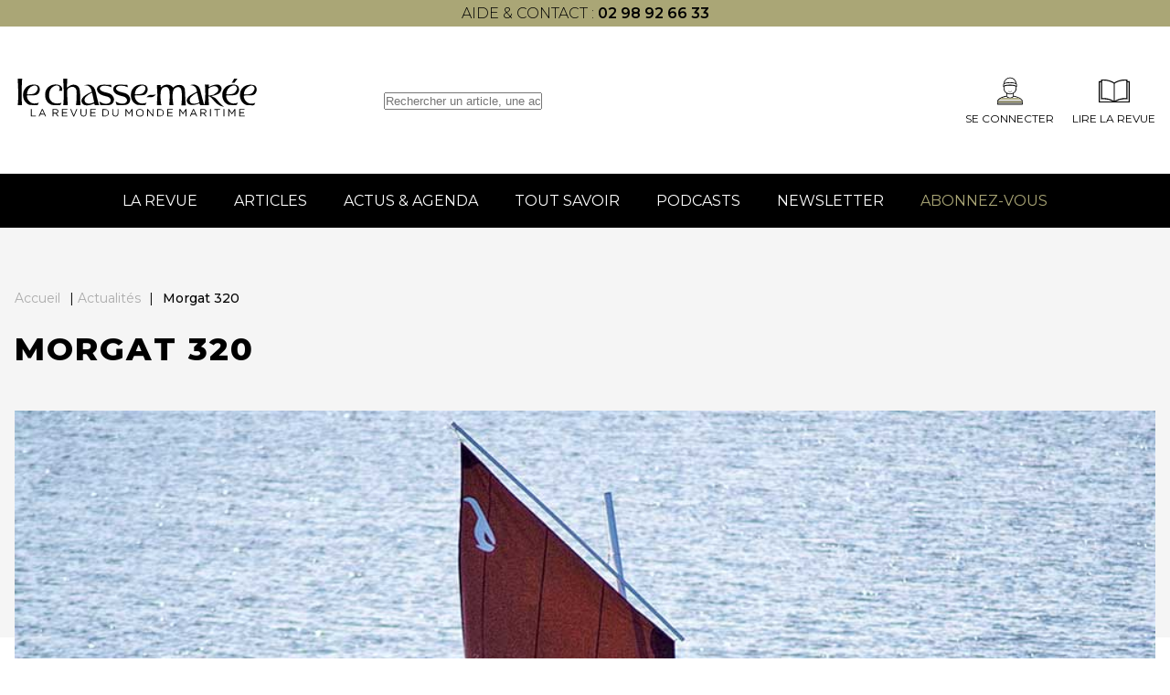

--- FILE ---
content_type: text/html; charset=UTF-8
request_url: https://www.chasse-maree.com/actualites/morgat-320/
body_size: 7904
content:
<!doctype html><html lang="fr-FR"><head><meta charset="UTF-8"><meta name="viewport" content="width=device-width, initial-scale=1"><link rel="profile" href="https://gmpg.org/xfn/11"><link href="https://fonts.googleapis.com/css2?family=Montserrat:wght@300;400;500;600;700;800&display=swap"
 rel="stylesheet" media="print" onload="this.media='all'"><meta name='robots' content='index, follow, max-image-preview:large, max-snippet:-1, max-video-preview:-1' /><style>img:is([sizes="auto" i], [sizes^="auto," i]) { contain-intrinsic-size: 3000px 1500px }</style> <script data-cfasync="false" data-pagespeed-no-defer>var gtm4wp_datalayer_name = "dataLayer";
	var dataLayer = dataLayer || [];</script> <title>Morgat 320 - Chasse Marée</title><link rel="canonical" href="https://www.chasse-maree.com/actualites/morgat-320/" /><meta property="og:locale" content="fr_FR" /><meta property="og:type" content="article" /><meta property="og:title" content="Morgat 320 - Chasse Marée" /><meta property="og:description" content="Les Ateliers de la Gazelle des Sables ont présenté en septembre au Grand Pavois de La Rochelle leur dernier né, le... Read more" /><meta property="og:url" content="https://www.chasse-maree.com/actualites/morgat-320/" /><meta property="og:site_name" content="Chasse Marée" /><meta property="og:image" content="https://www.chasse-maree.com/wp-content/uploads/2017/10/EnChantier5.jpg" /><meta property="og:image:width" content="1000" /><meta property="og:image:height" content="662" /><meta property="og:image:type" content="image/jpeg" /><meta name="twitter:card" content="summary_large_image" /> <script type="application/ld+json" class="yoast-schema-graph">{"@context":"https://schema.org","@graph":[{"@type":"WebPage","@id":"https://www.chasse-maree.com/actualites/morgat-320/","url":"https://www.chasse-maree.com/actualites/morgat-320/","name":"Morgat 320 - Chasse Marée","isPartOf":{"@id":"https://www.chasse-maree.com/#website"},"primaryImageOfPage":{"@id":"https://www.chasse-maree.com/actualites/morgat-320/#primaryimage"},"image":{"@id":"https://www.chasse-maree.com/actualites/morgat-320/#primaryimage"},"thumbnailUrl":"https://www.chasse-maree.com/wp-content/uploads/2017/10/EnChantier5.jpg","datePublished":"2017-11-15T12:39:03+00:00","dateModified":"2017-11-15T12:39:03+00:00","breadcrumb":{"@id":"https://www.chasse-maree.com/actualites/morgat-320/#breadcrumb"},"inLanguage":"fr-FR","potentialAction":[{"@type":"ReadAction","target":["https://www.chasse-maree.com/actualites/morgat-320/"]}]},{"@type":"ImageObject","inLanguage":"fr-FR","@id":"https://www.chasse-maree.com/actualites/morgat-320/#primaryimage","url":"https://www.chasse-maree.com/wp-content/uploads/2017/10/EnChantier5.jpg","contentUrl":"https://www.chasse-maree.com/wp-content/uploads/2017/10/EnChantier5.jpg","width":1000,"height":662},{"@type":"BreadcrumbList","@id":"https://www.chasse-maree.com/actualites/morgat-320/#breadcrumb","itemListElement":[{"@type":"ListItem","position":1,"name":"Accueil","item":"https://www.chasse-maree.com/"},{"@type":"ListItem","position":2,"name":"Actualités","item":"https://www.chasse-maree.com/blog/"},{"@type":"ListItem","position":3,"name":"Morgat 320"}]},{"@type":"WebSite","@id":"https://www.chasse-maree.com/#website","url":"https://www.chasse-maree.com/","name":"Chasse Marée","description":"La revue du monde maritime","publisher":{"@id":"https://www.chasse-maree.com/#organization"},"potentialAction":[{"@type":"SearchAction","target":{"@type":"EntryPoint","urlTemplate":"https://www.chasse-maree.com/?s={search_term_string}"},"query-input":{"@type":"PropertyValueSpecification","valueRequired":true,"valueName":"search_term_string"}}],"inLanguage":"fr-FR"},{"@type":"Organization","@id":"https://www.chasse-maree.com/#organization","name":"Chasse marée","url":"https://www.chasse-maree.com/","logo":{"@type":"ImageObject","inLanguage":"fr-FR","@id":"https://www.chasse-maree.com/#/schema/logo/image/","url":"https://www.chasse-maree.com/wp-content/uploads/2022/05/logo-header.svg","contentUrl":"https://www.chasse-maree.com/wp-content/uploads/2022/05/logo-header.svg","width":368,"height":49,"caption":"Chasse marée"},"image":{"@id":"https://www.chasse-maree.com/#/schema/logo/image/"}}]}</script> <link rel="alternate" type="application/rss+xml" title="Chasse Marée &raquo; Flux" href="https://www.chasse-maree.com/feed/" /><link rel="alternate" type="application/rss+xml" title="Chasse Marée &raquo; Flux des commentaires" href="https://www.chasse-maree.com/comments/feed/" /><link rel="alternate" type="application/rss+xml" title="Chasse Marée &raquo; Morgat 320 Flux des commentaires" href="https://www.chasse-maree.com/actualites/morgat-320/feed/" /><link rel='stylesheet' id='ax_wpmembers_css-css' href='https://www.chasse-maree.com/wp-content/plugins/ax_wpmembers/views/assets/css/style.css?ver=6.7.4' media='all' /><link rel='stylesheet' id='wp-block-library-css' href='https://www.chasse-maree.com/wp-includes/css/dist/block-library/style.min.css?ver=6.7.4' media='all' /><style id='safe-svg-svg-icon-style-inline-css'>.safe-svg-cover{text-align:center}.safe-svg-cover .safe-svg-inside{display:inline-block;max-width:100%}.safe-svg-cover svg{height:100%;max-height:100%;max-width:100%;width:100%}</style><style id='classic-theme-styles-inline-css'>/*! This file is auto-generated */
.wp-block-button__link{color:#fff;background-color:#32373c;border-radius:9999px;box-shadow:none;text-decoration:none;padding:calc(.667em + 2px) calc(1.333em + 2px);font-size:1.125em}.wp-block-file__button{background:#32373c;color:#fff;text-decoration:none}</style><link rel='stylesheet' id='hide-admin-bar-based-on-user-roles-css' href='https://www.chasse-maree.com/wp-content/plugins/hide-admin-bar-based-on-user-roles/public/css/hide-admin-bar-based-on-user-roles-public.css?ver=4.0.0' media='all' /><link rel='stylesheet' id='ax-style-css' href='https://www.chasse-maree.com/wp-content/cache/autoptimize/1/css/autoptimize_single_b2a45cd0ffb10181a45cfa4b776e6130.css' media='all' /><link rel='stylesheet' id='ax-select-css' href='https://www.chasse-maree.com/wp-content/themes/chassemaree22/assets/libs/tom-select.bootstrap5.min.css' media='all' /><link rel='stylesheet' id='ax-footer-css' href='https://www.chasse-maree.com/wp-content/cache/autoptimize/1/css/autoptimize_single_2b74118705a9f09979f8e6ef6f9ac9e3.css?ver=1.0' media='all' /><link rel='stylesheet' id='ax-single-css' href='https://www.chasse-maree.com/wp-content/cache/autoptimize/1/css/autoptimize_single_470e4abb2da7cbc46fe6e8598750f44b.css?ver=1.0' media='all' /><link rel='stylesheet' id='wp-members-css' href='https://www.chasse-maree.com/wp-content/plugins/wp-members/assets/css/forms/generic-no-float.min.css?ver=3.4.9.7' media='all' /><link rel='stylesheet' id='tablepress-default-css' href='https://www.chasse-maree.com/wp-content/cache/autoptimize/1/css/autoptimize_single_9bae56f46cb8d01d16bc7087bd985c35.css?ver=3.0.1' media='all' /><link rel='stylesheet' id='bsfrt_frontend-css' href='https://www.chasse-maree.com/wp-content/plugins/read-meter/assets/css/bsfrt-frontend-css.min.css?ver=1.0.9' media='all' /> <script src="https://www.chasse-maree.com/wp-includes/js/jquery/jquery.min.js?ver=3.7.1" id="jquery-core-js"></script> <script defer src="https://www.chasse-maree.com/wp-content/cache/autoptimize/1/js/autoptimize_single_49cea0a781874a962879c2caca9bc322.js?ver=4.0.0" id="hide-admin-bar-based-on-user-roles-js"></script> <link rel="https://api.w.org/" href="https://www.chasse-maree.com/wp-json/" />  <script data-cfasync="false" data-pagespeed-no-defer type="text/javascript">var dataLayer_content = {"pagePostType":"news","pagePostType2":"single-news","pagePostAuthor":"Aurelie Boulic"};
	dataLayer.push( dataLayer_content );</script> <script data-cfasync="false">(function(w,d,s,l,i){w[l]=w[l]||[];w[l].push({'gtm.start':
new Date().getTime(),event:'gtm.js'});var f=d.getElementsByTagName(s)[0],
j=d.createElement(s),dl=l!='dataLayer'?'&l='+l:'';j.async=true;j.src=
'//www.googletagmanager.com/gtm.js?id='+i+dl;f.parentNode.insertBefore(j,f);
})(window,document,'script','dataLayer','GTM-MJ23WK6');</script> <link rel="icon" href="https://www.chasse-maree.com/wp-content/uploads/2022/08/favicon-2.png" sizes="32x32" /><link rel="icon" href="https://www.chasse-maree.com/wp-content/uploads/2022/08/favicon-2.png" sizes="192x192" /><link rel="apple-touch-icon" href="https://www.chasse-maree.com/wp-content/uploads/2022/08/favicon-2.png" /><meta name="msapplication-TileImage" content="https://www.chasse-maree.com/wp-content/uploads/2022/08/favicon-2.png" /><meta name="google-site-verification" content="sfGBX-8-Gzuxqd6Ov6OjeayEX_GHEjcpD-mk7bOi7Nk" /></head><body class="news-template-default single single-news postid-51695 wp-custom-logo"> <noscript><iframe src="https://www.googletagmanager.com/ns.html?id=GTM-MJ23WK6" height="0" width="0" style="display:none;visibility:hidden" aria-hidden="true"></iframe></noscript><div id="page" class="site"><header id="masthead" class="header"><div class="row header-topbar"><div class="container"><p style="text-align: center;">aide &amp; contact : <strong><a href="tel:+330298926633">02 98 92 66 33</a></strong></p></div></div><div class="row header-top"><div class="container header-wrapper"><div id="toggle-menu"><div></div></div><div class="site-branding"> <a href="https://www.chasse-maree.com/" class="custom-logo-link" rel="home"><img width="461" height="83" src="https://www.chasse-maree.com/wp-content/uploads/2022/06/logo-2.svg" class="custom-logo" alt="Chasse Marée" decoding="async" /></a></div><div class="header-search"><form role="search" method="GET" id="searchform" action="https://www.chasse-maree.com/"> <input type="text" value="" name="s" id="s"
 placeholder="Rechercher un article, une actualité..."/></form></div><div class="header-top--right"><div class="header-mobile-search-icon"></div> <a rel="nofollow" class="icon-block" href="https://www.chasse-maree.com/auth/sso/?login=1" target="_self"> <img src="https://www.chasse-maree.com/wp-content/themes/chassemaree22/assets/img/svg/membre.svg" alt=""><div>Se connecter</div> </a> <a href="https://www.ouest-france.fr/premium/magazine/magazine-chasse-maree/" class="icon-block"> <img src="https://www.chasse-maree.com/wp-content/themes/chassemaree22/assets/img/svg/magazine.svg"
 alt="magazine"><div>Lire la Revue</div> </a></div></div></div><div class="row header-search"><form role="search" method="GET" id="searchform" action="https://www.chasse-maree.com/"> <input type="text" value="" name="s" id="s"
 placeholder="Rechercher un article, une actualité..."/></form></div><div class="row header-bottom"><div class="container flex wrapper-mdd"><div class="menu-menu-1-container"><ul id="menu-menu-1" class="menu-principal"><li id="menu-item-63765" class="menu-item menu-item-type-custom menu-item-object-custom menu-item-63765"><a href="https://www.ouest-france.fr/premium/magazine/magazine-chasse-maree/">La revue<span class='toggle'></span></a></li><li id="menu-item-32504" class="menu-item menu-item-type-post_type menu-item-object-page current_page_parent menu-item-32504"><a href="https://www.chasse-maree.com/articles/">Articles<span class='toggle'></span></a></li><li id="menu-item-33542" class="menu-item menu-item-type-post_type menu-item-object-page menu-item-33542"><a href="https://www.chasse-maree.com/actualites-agenda/">Actus &#038; Agenda<span class='toggle'></span></a></li><li id="menu-item-57524" class="menu-item menu-item-type-post_type menu-item-object-page menu-item-57524"><a href="https://www.chasse-maree.com/tout-savoir/">Tout savoir<span class='toggle'></span></a></li><li id="menu-item-57069" class="menu-item menu-item-type-post_type menu-item-object-page menu-item-57069"><a href="https://www.chasse-maree.com/gens-de-mer/">Podcasts<span class='toggle'></span></a></li><li id="menu-item-64244" class="menu-item menu-item-type-custom menu-item-object-custom menu-item-64244"><a href="https://www.ouest-france.fr/premium/magazine/magazine-chasse-maree/newsletter/?utm_source=chasse-maree&#038;utm_medium=header&#038;utm_campaign=newsletter">Newsletter<span class='toggle'></span></a></li><li id="menu-item-63424" class="menu-item menu-item-type-custom menu-item-object-custom menu-item-63424"><a href="https://abonnement.ouest-france.fr/chasse-maree/?utm_source=chassemaree&#038;utm_medium=header_chassemaree&#038;utm_campaign=hpabochassemaree">Abonnez-vous<span class='toggle'></span></a></li></ul></div><div class="menu-menu-principal-mobile-container"><ul id="menu-menu-principal-mobile" class="menu-principal-mobile"><li id="menu-item-63764" class="menu-item menu-item-type-custom menu-item-object-custom menu-item-63764"><a href="https://www.ouest-france.fr/premium/magazine/magazine-chasse-maree/">La revue<span class='toggle'></span></a></li><li id="menu-item-34767" class="menu-item menu-item-type-post_type menu-item-object-page current_page_parent menu-item-34767"><a href="https://www.chasse-maree.com/articles/">Articles<span class='toggle'></span></a></li><li id="menu-item-34768" class="menu-item menu-item-type-post_type menu-item-object-page menu-item-34768"><a href="https://www.chasse-maree.com/actualites-agenda/">Actus &#038; Agenda<span class='toggle'></span></a></li><li id="menu-item-34769" class="menu-item menu-item-type-taxonomy menu-item-object-savoirs menu-item-34769"><a href="https://www.chasse-maree.com/savoirs/pratiques/">Tout savoir<span class='toggle'></span></a></li><li id="menu-item-64243" class="menu-item menu-item-type-custom menu-item-object-custom menu-item-64243"><a href="https://www.ouest-france.fr/premium/magazine/magazine-chasse-maree/newsletter/?utm_source=chasse-maree&#038;utm_medium=header&#038;utm_campaign=newsletter">Newsletter<span class='toggle'></span></a></li><li id="menu-item-63425" class="menu-item menu-item-type-custom menu-item-object-custom menu-item-63425"><a href="https://abonnement.ouest-france.fr/chasse-maree/?utm_source=chassemaree&#038;utm_medium=header_chassemaree&#038;utm_campaign=hpabochassemareehttps://abonnement.ouest-france.fr/chasse-maree/">Abonnez-vous<span class='toggle'></span></a></li></ul></div><div id="connect-mobile"> <a rel="nofollow" class="icon-block" href="https://www.chasse-maree.com/auth/sso/?login=1" target="_self"> <img src="https://www.chasse-maree.com/wp-content/themes/chassemaree22/assets/img/svg/membre.svg" alt=""><div>Se connecter</div> </a></div><div id="ax-mdd"><div data-dd="dd_revue" class="dd_revue"><div class="dd-section-title">La revue</div><div class="section-grid"><div class="single-insert"
 style="background-image: url(https://www.chasse-maree.com/wp-content/uploads/2022/05/IMG_1392bandeau-240.jpg)"><div class="insert-title">Le numéro du moment</div><p>Découvrez le sommaire du numéro actuellement en kiosque</p> <a href="https://www.chasse-maree.com/"
 class="btn btn-primary" >Découvrir</a></div><div class="single-insert"
 style="background-image: url(https://www.chasse-maree.com/wp-content/uploads/2022/05/17192420_10155463587592971_7156142543986962223_o.jpg)"><div class="insert-title">Les archives du Chasse-Marée</div><p>Retrouvez 40 d'archives et plus de 2500 articles en quelques clics</p> <a href="https://www.chasse-maree.com/articles/"
 class="btn btn-primary" >Découvrir plus</a></div><div class="single-insert"
 style="background-image: url(https://www.chasse-maree.com/wp-content/uploads/2022/05/19577153_1140909682675802_7968054051634370597_o.jpg)"><div class="insert-title">Acheter les anciens numéros</div><p>Complétez votre collection ou trouver le numéro que vous souhaitez avec nos archives papier</p> <a href="https://www.chasse-maree.com/boutique/589-archives"
 class="btn btn-primary" >Découvrir</a></div></div></div></div></div></div></header><main><main id="primary" class="site-main"><div class="post-top"><div class="container"><div id="breadcrumb"><span><span><a href="https://www.chasse-maree.com/">Accueil</a></span> | <span><a href="https://www.chasse-maree.com/blog/">Actualités</a></span> | <span class="breadcrumb_last" aria-current="page">Morgat 320</span></span></div><h1 class="post-top--title ">Morgat 320</h1></div></div><div class="post-content"><div class="container"><div class="wrapper-content"><div class="post-top--image "> <img width="1000" height="662" src="[data-uri]" data-src="https://www.chasse-maree.com/wp-content/uploads/2017/10/EnChantier5.jpg" class="attachment-xlarge size-xlarge wp-post-image" alt="" decoding="async" fetchpriority="high" srcset="https://www.chasse-maree.com/wp-content/uploads/2017/10/EnChantier5.jpg 1000w, https://www.chasse-maree.com/wp-content/uploads/2017/10/EnChantier5-300x199.jpg 300w, https://www.chasse-maree.com/wp-content/uploads/2017/10/EnChantier5-768x508.jpg 768w" sizes="(max-width: 1000px) 100vw, 1000px" /><noscript><img width="1000" height="662" src="https://www.chasse-maree.com/wp-content/uploads/2017/10/EnChantier5.jpg" class="attachment-xlarge size-xlarge wp-post-image" alt="" decoding="async" fetchpriority="high" srcset="https://www.chasse-maree.com/wp-content/uploads/2017/10/EnChantier5.jpg 1000w, https://www.chasse-maree.com/wp-content/uploads/2017/10/EnChantier5-300x199.jpg 300w, https://www.chasse-maree.com/wp-content/uploads/2017/10/EnChantier5-768x508.jpg 768w" sizes="(max-width: 1000px) 100vw, 1000px" /></noscript></div><div class="the-content  container container-small"><div id="bsf_rt_marker"></div><p class="p1">Les Ateliers de la Gazelle des Sables ont présenté en septembre au Grand Pavois de La Rochelle leur dernier né, le Morgat 320. Insubmersible et autovideur au mouillage, le canot de 3,15 m de long, 1,56 m de large et 0,30 m <span class="s1">de tirant d’eau, bénéficie, selon</span> <span class="s1">le constructeur, « d’un ensemble</span> de bancs-coffres amovibles, à moduler au gré des envies ». Ce bateau peut être propulsé au moteur, à l’aviron ou à la voile (misaine et foc).</p></div></div></div></div><section id="subscribe-zone"><div class="container container-medium"><div class="section-title flag flag-white">Abonnez-vous</div><div class="subscribes"><div class="subscribe flow"><div class="subscribe__title title"> 1 an numérique <span class="subscribe__subtitle">Magazine en ligne et articles</span></div><div class="subscribe__price"> 49,90€/an <span class="subscribe_price-text"></span></div> <a class="btn btn-primary"
 href="https://abonnement.ouest-france.fr/chasse-maree/tunnel/cm-numerique/123102124106?utm_source=chasse-maree&utm_medium=page-actu-et-agendas&utm_campaign=bloc">S'abonner</a></div><div class="subscribe flow"><div class="subscribe__title title"> 1 an papier + numérique <span class="subscribe__subtitle">Le magazine livré chez vous et tout le numérique</span></div><div class="subscribe__price"> 69,90€/an <span class="subscribe_price-text"></span></div> <a class="btn btn-primary"
 href="https://abonnement.ouest-france.fr/chasse-maree/tunnel/cm-integrale/123099112107?utm_source=chasse-maree&utm_medium=page-actu-et-agendas&utm_campaign=bloc">S'abonner</a></div></div></div></section><div class="container post-loop"><div class="post-loop__title title">Les articles de la même revue</div><div class="posts"><div class='post'><div class='post__top'><img width="640" height="427" src="[data-uri]" data-src="https://www.chasse-maree.com/wp-content/uploads/2025/11/AQU_6932-1024x683.jpg" class="attachment-large size-large wp-post-image" alt="Photoreportage. À l&rsquo;Île-Tudy, ils se réconcilient avec la mer" decoding="async" loading="lazy" srcset="https://www.chasse-maree.com/wp-content/uploads/2025/11/AQU_6932-1024x683.jpg 1024w, https://www.chasse-maree.com/wp-content/uploads/2025/11/AQU_6932-300x200.jpg 300w, https://www.chasse-maree.com/wp-content/uploads/2025/11/AQU_6932-768x512.jpg 768w, https://www.chasse-maree.com/wp-content/uploads/2025/11/AQU_6932-1536x1024.jpg 1536w, https://www.chasse-maree.com/wp-content/uploads/2025/11/AQU_6932-1368x912.jpg 1368w, https://www.chasse-maree.com/wp-content/uploads/2025/11/AQU_6932.jpg 1920w" sizes="auto, (max-width: 640px) 100vw, 640px" /><noscript><img width="640" height="427" src="https://www.chasse-maree.com/wp-content/uploads/2025/11/AQU_6932-1024x683.jpg" class="attachment-large size-large wp-post-image" alt="Photoreportage. À l&rsquo;Île-Tudy, ils se réconcilient avec la mer" decoding="async" loading="lazy" srcset="https://www.chasse-maree.com/wp-content/uploads/2025/11/AQU_6932-1024x683.jpg 1024w, https://www.chasse-maree.com/wp-content/uploads/2025/11/AQU_6932-300x200.jpg 300w, https://www.chasse-maree.com/wp-content/uploads/2025/11/AQU_6932-768x512.jpg 768w, https://www.chasse-maree.com/wp-content/uploads/2025/11/AQU_6932-1536x1024.jpg 1536w, https://www.chasse-maree.com/wp-content/uploads/2025/11/AQU_6932-1368x912.jpg 1368w, https://www.chasse-maree.com/wp-content/uploads/2025/11/AQU_6932.jpg 1920w" sizes="auto, (max-width: 640px) 100vw, 640px" /></noscript><div class="img-credits"><span>Sous l’œil responsable de Gaël Vaillant, Souleymane, qui n’en est pas à son premier embarquement, prend la barre de Tanganyika.</span></div></div><div class='post__content flow' data-title="À la une"> <a href="https://www.chasse-maree.com/photoreportage-a-lile-tudy-ils-se-reconcilient-avec-la-mer/" class="post__title card-title">Photoreportage. À l&rsquo;Île-Tudy, ils se réco...</a><div class="meta-post"> <span class='post__magazine'><a
 href="">N°Le chasse-marée n°348</a></span> <span class="cat"> <a href="https://www.chasse-maree.com/category/arts-litterature/portfolio/">Portfolio</a> <a href="https://www.chasse-maree.com/category/metiers/portrait-metiers/">Portrait</a> <a href="https://www.chasse-maree.com/category/navires/yachting/">Yachting</a> </span> <span class='post__date'>09 janvier 2026</span></div><div class='post__excerpt'>Comment vivre sereinement près de la mer quand elle est associée à un traumatisme ? C’est la question que se sont... <a class="more-link" href="https://www.chasse-maree.com/photoreportage-a-lile-tudy-ils-se-reconcilient-avec-la-mer/">Read more</a></span></div><div class="wrapper--post-tag"> <span class='see-all' data-readmore="Lire plus"></span></div></div></div><div class='post'><div class='post__top'><img width="640" height="427" src="[data-uri]" data-src="https://www.chasse-maree.com/wp-content/uploads/2025/11/6-1-1024x683.jpg" class="attachment-large size-large wp-post-image" alt="Vitesse et tradition avec les log canoes de la baie de Chesapeake" decoding="async" loading="lazy" srcset="https://www.chasse-maree.com/wp-content/uploads/2025/11/6-1-1024x683.jpg 1024w, https://www.chasse-maree.com/wp-content/uploads/2025/11/6-1-300x200.jpg 300w, https://www.chasse-maree.com/wp-content/uploads/2025/11/6-1-768x512.jpg 768w, https://www.chasse-maree.com/wp-content/uploads/2025/11/6-1-1536x1024.jpg 1536w, https://www.chasse-maree.com/wp-content/uploads/2025/11/6-1-1368x912.jpg 1368w, https://www.chasse-maree.com/wp-content/uploads/2025/11/6-1.jpg 1920w" sizes="auto, (max-width: 640px) 100vw, 640px" /><noscript><img width="640" height="427" src="https://www.chasse-maree.com/wp-content/uploads/2025/11/6-1-1024x683.jpg" class="attachment-large size-large wp-post-image" alt="Vitesse et tradition avec les log canoes de la baie de Chesapeake" decoding="async" loading="lazy" srcset="https://www.chasse-maree.com/wp-content/uploads/2025/11/6-1-1024x683.jpg 1024w, https://www.chasse-maree.com/wp-content/uploads/2025/11/6-1-300x200.jpg 300w, https://www.chasse-maree.com/wp-content/uploads/2025/11/6-1-768x512.jpg 768w, https://www.chasse-maree.com/wp-content/uploads/2025/11/6-1-1536x1024.jpg 1536w, https://www.chasse-maree.com/wp-content/uploads/2025/11/6-1-1368x912.jpg 1368w, https://www.chasse-maree.com/wp-content/uploads/2025/11/6-1.jpg 1920w" sizes="auto, (max-width: 640px) 100vw, 640px" /></noscript><div class="img-credits"><span>Les log canoes régatent toujours sur les eaux de la baie de Chesapeake. Ici, Island Blossom, Jay Dee, Bille P. Hall et Mystery. </span></div></div><div class='post__content flow' data-title="À la une"> <a href="https://www.chasse-maree.com/vitesse-et-tradition-avec-les-log-canoes-de-la-baie-de-chesapeake/" class="post__title card-title">Vitesse et tradition avec les log canoes de la bai...</a><div class="meta-post"> <span class='post__magazine'><a
 href="">N°Le chasse-marée n°348 </a></span> <span class="cat"> <a href="https://www.chasse-maree.com/category/aventure/navigation/">Navigation</a> <a href="https://www.chasse-maree.com/category/aventure/rassemblement-de-bateaux/">Rassemblement de bateaux</a> <a href="https://www.chasse-maree.com/category/navires/yachting/">Yachting</a> </span> <span class='post__date'>09 janvier 2026</span></div><div class='post__excerpt'>Nés au XVIIIe&nbsp;siècle autour de la baie de Chesapeake, sur la côte est des États-Unis, les log canoes étaient à... <a class="more-link" href="https://www.chasse-maree.com/vitesse-et-tradition-avec-les-log-canoes-de-la-baie-de-chesapeake/">Read more</a></span></div><div class="wrapper--post-tag"> <span class='see-all' data-readmore="Lire plus"></span></div></div></div></div></div></main></main><section id="reassurances_section"><div class="container reassurances-container"><div class="reassurances swiper" id="reassurances"><div class="swiper-wrapper"><div class="reassurance swiper-slide"><div class="image"> <img src="https://www.chasse-maree.com/wp-content/themes/chassemaree22/assets/img/svg/insurance-appel.svg"
 alt="insurance-appel"></div><div class="content"><div class="title">Nous appeler</div><div class="subtitle">Qui sommes-nous ?</div></div></div><div class="reassurance swiper-slide"><div class="image"> <img src="https://www.chasse-maree.com/wp-content/themes/chassemaree22/assets/img/svg/insurance-appel.svg"
 alt="insurance-appel"></div><div class="content"><div class="title">Nous appeler</div><div class="subtitle">02 98 92 66 33</div></div></div></div><div class="swiper-pagination"></div></div></div></section><footer id="colophon" class="footer" data-intobs data-intobs-css="footer"><div class="container footer__top" style="justify-content: flex-start; gap: 100px; border-bottom: 0;"><div class="footer__infos footer__block flow"> <img src="https://www.chasse-maree.com/wp-content/themes/chassemaree22/assets/img/svg/logo-footer.svg"
 alt="logo chasse marée"><div class="address"><p>45 boulevard Camille Réaud<br /> Le Port Rhu<br /> 29177 Douarnenez Cedex<br /> Tél : <a href="tel:0298926633">02 98 92 66 33</a></p><p><a>Modifier mes choix cookies</a></p></div> <a href="/cdn-cgi/l/email-protection#e0838f8e94818394a0838881939385cd8d81928585ce8692" class="mail"><span class="__cf_email__" data-cfemail="82e1edecf6e3e1f6c2e1eae3f1f1e7afefe3f0e7e7ace4f0">[email&#160;protected]</span></a> <img src="https://www.chasse-maree.com/wp-content/themes/chassemaree22/assets/img/svg/logo_ouest_france.svg" alt=""></div><div class="footer__block"><div class="footer__block--title">Infos légales</div><div class="footer__block--list"><div class="menu-footer-infos-legales-container"><ul id="menu-footer-infos-legales" class="menu"><li id="menu-item-86" class="menu-item menu-item-type-custom menu-item-object-custom menu-item-86"><a href="https://www.chasse-maree.com/conditions-generales-de-vente-chasse-maree/">CGV</a></li><li id="menu-item-63742" class="menu-item menu-item-type-custom menu-item-object-custom menu-item-63742"><a href="https://media.ouest-france.fr/v1/documents/76a1487d2b84a6ffd3b00567feaaf91a-cgu-fusion-infoconnect-royaume-of-jdlo-v-13-02-2024.pdf">CGU</a></li><li id="menu-item-87" class="menu-item menu-item-type-custom menu-item-object-custom menu-item-87"><a href="https://www.chasse-maree.com/mentions-legales/">Mentions légales</a></li><li id="menu-item-89" class="menu-item menu-item-type-custom menu-item-object-custom menu-item-89"><a href="https://www.ouest-france.fr/politique-de-protection-des-donnees-personnelles/">Politique de protection des données</a></li><li id="menu-item-90" class="menu-item menu-item-type-custom menu-item-object-custom menu-item-90"><a href="https://www.chasse-maree.com/politique-cookies/">Politique de cookies</a></li></ul></div></div></div></div></footer></div> <script data-cfasync="false" src="/cdn-cgi/scripts/5c5dd728/cloudflare-static/email-decode.min.js"></script><script defer src="https://www.chasse-maree.com/wp-content/cache/autoptimize/1/js/autoptimize_single_29fcaff9a104b920e87d462136103e56.js?ver=1.0" id="ax-js-single-js"></script> <script defer src="https://www.chasse-maree.com/wp-content/cache/autoptimize/1/js/autoptimize_single_a0d18f20e509c5d67226e6f9e835de21.js?ver=1.0" id="ax-js"></script> <script defer id="ax-js-after" src="[data-uri]"></script> <script defer data-no-optimize="1" src="https://www.chasse-maree.com/wp-content/plugins/perfmatters/vendor/instant-page/pminstantpage.min.js?ver=2.3.6" id="perfmatters-instant-page-js"></script> <script defer src="[data-uri]"></script> <script defer src="https://static.cloudflareinsights.com/beacon.min.js/vcd15cbe7772f49c399c6a5babf22c1241717689176015" integrity="sha512-ZpsOmlRQV6y907TI0dKBHq9Md29nnaEIPlkf84rnaERnq6zvWvPUqr2ft8M1aS28oN72PdrCzSjY4U6VaAw1EQ==" data-cf-beacon='{"version":"2024.11.0","token":"c515d3eee53b486b859cfe779824be74","r":1,"server_timing":{"name":{"cfCacheStatus":true,"cfEdge":true,"cfExtPri":true,"cfL4":true,"cfOrigin":true,"cfSpeedBrain":true},"location_startswith":null}}' crossorigin="anonymous"></script>
</body></html>

--- FILE ---
content_type: image/svg+xml
request_url: https://www.chasse-maree.com/wp-content/themes/chassemaree22/assets/img/svg/burger-title-w.svg
body_size: -889
content:
<svg xmlns="http://www.w3.org/2000/svg" viewBox="0 0 17 16" stroke="white" fill="white">
  <g>
    <path d="M17,2H0V0H17Z"/>
    <path d="M17,9H0V7H17Z"/>
    <path d="M17,16H0V14H17Z"/>
  </g>
</svg>
